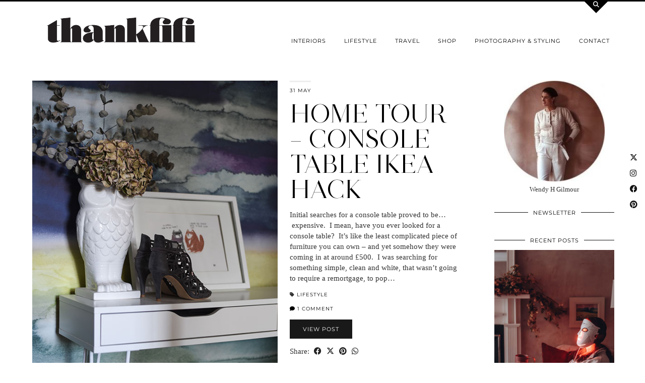

--- FILE ---
content_type: text/html; charset=UTF-8
request_url: https://www.thankfifi.com/tag/wicked-hairpins/
body_size: 16528
content:
<!DOCTYPE html>
<html dir="ltr" lang="en-US" prefix="og: https://ogp.me/ns#">
<head>
	<meta charset="UTF-8">
	<meta name="viewport" content="width=device-width, initial-scale=1, maximum-scale=5">	<title>Wicked Hairpins - thankfifi</title>

		<!-- All in One SEO 4.9.3 - aioseo.com -->
	<meta name="robots" content="max-image-preview:large" />
	<link rel="canonical" href="https://www.thankfifi.com/tag/wicked-hairpins/" />
	<meta name="generator" content="All in One SEO (AIOSEO) 4.9.3" />
		<script type="application/ld+json" class="aioseo-schema">
			{"@context":"https:\/\/schema.org","@graph":[{"@type":"BreadcrumbList","@id":"https:\/\/www.thankfifi.com\/tag\/wicked-hairpins\/#breadcrumblist","itemListElement":[{"@type":"ListItem","@id":"https:\/\/www.thankfifi.com#listItem","position":1,"name":"Home","item":"https:\/\/www.thankfifi.com","nextItem":{"@type":"ListItem","@id":"https:\/\/www.thankfifi.com\/tag\/wicked-hairpins\/#listItem","name":"Wicked Hairpins"}},{"@type":"ListItem","@id":"https:\/\/www.thankfifi.com\/tag\/wicked-hairpins\/#listItem","position":2,"name":"Wicked Hairpins","previousItem":{"@type":"ListItem","@id":"https:\/\/www.thankfifi.com#listItem","name":"Home"}}]},{"@type":"CollectionPage","@id":"https:\/\/www.thankfifi.com\/tag\/wicked-hairpins\/#collectionpage","url":"https:\/\/www.thankfifi.com\/tag\/wicked-hairpins\/","name":"Wicked Hairpins - thankfifi","inLanguage":"en-US","isPartOf":{"@id":"https:\/\/www.thankfifi.com\/#website"},"breadcrumb":{"@id":"https:\/\/www.thankfifi.com\/tag\/wicked-hairpins\/#breadcrumblist"}},{"@type":"Organization","@id":"https:\/\/www.thankfifi.com\/#organization","name":"thankfifi","description":"Fashion & Travel Blog","url":"https:\/\/www.thankfifi.com\/"},{"@type":"WebSite","@id":"https:\/\/www.thankfifi.com\/#website","url":"https:\/\/www.thankfifi.com\/","name":"thankfifi","description":"Fashion & Travel Blog","inLanguage":"en-US","publisher":{"@id":"https:\/\/www.thankfifi.com\/#organization"}}]}
		</script>
		<!-- All in One SEO -->

<link rel='dns-prefetch' href='//cdnjs.cloudflare.com' />
<link rel='dns-prefetch' href='//pipdigz.co.uk' />
<link rel='dns-prefetch' href='//fonts.bunny.net' />
<link rel="alternate" type="application/rss+xml" title="thankfifi &raquo; Feed" href="https://www.thankfifi.com/feed/" />
<link rel="alternate" type="application/rss+xml" title="thankfifi &raquo; Comments Feed" href="https://www.thankfifi.com/comments/feed/" />
<link rel="alternate" type="application/rss+xml" title="thankfifi &raquo; Wicked Hairpins Tag Feed" href="https://www.thankfifi.com/tag/wicked-hairpins/feed/" />
		<!-- This site uses the Google Analytics by MonsterInsights plugin v9.11.1 - Using Analytics tracking - https://www.monsterinsights.com/ -->
							<script src="//www.googletagmanager.com/gtag/js?id=G-MXTZCZFKCW"  data-cfasync="false" data-wpfc-render="false" type="text/javascript" async></script>
			<script data-cfasync="false" data-wpfc-render="false" type="text/javascript">
				var mi_version = '9.11.1';
				var mi_track_user = true;
				var mi_no_track_reason = '';
								var MonsterInsightsDefaultLocations = {"page_location":"https:\/\/www.thankfifi.com\/tag\/wicked-hairpins\/"};
								if ( typeof MonsterInsightsPrivacyGuardFilter === 'function' ) {
					var MonsterInsightsLocations = (typeof MonsterInsightsExcludeQuery === 'object') ? MonsterInsightsPrivacyGuardFilter( MonsterInsightsExcludeQuery ) : MonsterInsightsPrivacyGuardFilter( MonsterInsightsDefaultLocations );
				} else {
					var MonsterInsightsLocations = (typeof MonsterInsightsExcludeQuery === 'object') ? MonsterInsightsExcludeQuery : MonsterInsightsDefaultLocations;
				}

								var disableStrs = [
										'ga-disable-G-MXTZCZFKCW',
									];

				/* Function to detect opted out users */
				function __gtagTrackerIsOptedOut() {
					for (var index = 0; index < disableStrs.length; index++) {
						if (document.cookie.indexOf(disableStrs[index] + '=true') > -1) {
							return true;
						}
					}

					return false;
				}

				/* Disable tracking if the opt-out cookie exists. */
				if (__gtagTrackerIsOptedOut()) {
					for (var index = 0; index < disableStrs.length; index++) {
						window[disableStrs[index]] = true;
					}
				}

				/* Opt-out function */
				function __gtagTrackerOptout() {
					for (var index = 0; index < disableStrs.length; index++) {
						document.cookie = disableStrs[index] + '=true; expires=Thu, 31 Dec 2099 23:59:59 UTC; path=/';
						window[disableStrs[index]] = true;
					}
				}

				if ('undefined' === typeof gaOptout) {
					function gaOptout() {
						__gtagTrackerOptout();
					}
				}
								window.dataLayer = window.dataLayer || [];

				window.MonsterInsightsDualTracker = {
					helpers: {},
					trackers: {},
				};
				if (mi_track_user) {
					function __gtagDataLayer() {
						dataLayer.push(arguments);
					}

					function __gtagTracker(type, name, parameters) {
						if (!parameters) {
							parameters = {};
						}

						if (parameters.send_to) {
							__gtagDataLayer.apply(null, arguments);
							return;
						}

						if (type === 'event') {
														parameters.send_to = monsterinsights_frontend.v4_id;
							var hookName = name;
							if (typeof parameters['event_category'] !== 'undefined') {
								hookName = parameters['event_category'] + ':' + name;
							}

							if (typeof MonsterInsightsDualTracker.trackers[hookName] !== 'undefined') {
								MonsterInsightsDualTracker.trackers[hookName](parameters);
							} else {
								__gtagDataLayer('event', name, parameters);
							}
							
						} else {
							__gtagDataLayer.apply(null, arguments);
						}
					}

					__gtagTracker('js', new Date());
					__gtagTracker('set', {
						'developer_id.dZGIzZG': true,
											});
					if ( MonsterInsightsLocations.page_location ) {
						__gtagTracker('set', MonsterInsightsLocations);
					}
										__gtagTracker('config', 'G-MXTZCZFKCW', {"forceSSL":"true"} );
										window.gtag = __gtagTracker;										(function () {
						/* https://developers.google.com/analytics/devguides/collection/analyticsjs/ */
						/* ga and __gaTracker compatibility shim. */
						var noopfn = function () {
							return null;
						};
						var newtracker = function () {
							return new Tracker();
						};
						var Tracker = function () {
							return null;
						};
						var p = Tracker.prototype;
						p.get = noopfn;
						p.set = noopfn;
						p.send = function () {
							var args = Array.prototype.slice.call(arguments);
							args.unshift('send');
							__gaTracker.apply(null, args);
						};
						var __gaTracker = function () {
							var len = arguments.length;
							if (len === 0) {
								return;
							}
							var f = arguments[len - 1];
							if (typeof f !== 'object' || f === null || typeof f.hitCallback !== 'function') {
								if ('send' === arguments[0]) {
									var hitConverted, hitObject = false, action;
									if ('event' === arguments[1]) {
										if ('undefined' !== typeof arguments[3]) {
											hitObject = {
												'eventAction': arguments[3],
												'eventCategory': arguments[2],
												'eventLabel': arguments[4],
												'value': arguments[5] ? arguments[5] : 1,
											}
										}
									}
									if ('pageview' === arguments[1]) {
										if ('undefined' !== typeof arguments[2]) {
											hitObject = {
												'eventAction': 'page_view',
												'page_path': arguments[2],
											}
										}
									}
									if (typeof arguments[2] === 'object') {
										hitObject = arguments[2];
									}
									if (typeof arguments[5] === 'object') {
										Object.assign(hitObject, arguments[5]);
									}
									if ('undefined' !== typeof arguments[1].hitType) {
										hitObject = arguments[1];
										if ('pageview' === hitObject.hitType) {
											hitObject.eventAction = 'page_view';
										}
									}
									if (hitObject) {
										action = 'timing' === arguments[1].hitType ? 'timing_complete' : hitObject.eventAction;
										hitConverted = mapArgs(hitObject);
										__gtagTracker('event', action, hitConverted);
									}
								}
								return;
							}

							function mapArgs(args) {
								var arg, hit = {};
								var gaMap = {
									'eventCategory': 'event_category',
									'eventAction': 'event_action',
									'eventLabel': 'event_label',
									'eventValue': 'event_value',
									'nonInteraction': 'non_interaction',
									'timingCategory': 'event_category',
									'timingVar': 'name',
									'timingValue': 'value',
									'timingLabel': 'event_label',
									'page': 'page_path',
									'location': 'page_location',
									'title': 'page_title',
									'referrer' : 'page_referrer',
								};
								for (arg in args) {
																		if (!(!args.hasOwnProperty(arg) || !gaMap.hasOwnProperty(arg))) {
										hit[gaMap[arg]] = args[arg];
									} else {
										hit[arg] = args[arg];
									}
								}
								return hit;
							}

							try {
								f.hitCallback();
							} catch (ex) {
							}
						};
						__gaTracker.create = newtracker;
						__gaTracker.getByName = newtracker;
						__gaTracker.getAll = function () {
							return [];
						};
						__gaTracker.remove = noopfn;
						__gaTracker.loaded = true;
						window['__gaTracker'] = __gaTracker;
					})();
									} else {
										console.log("");
					(function () {
						function __gtagTracker() {
							return null;
						}

						window['__gtagTracker'] = __gtagTracker;
						window['gtag'] = __gtagTracker;
					})();
									}
			</script>
							<!-- / Google Analytics by MonsterInsights -->
		<style id='wp-img-auto-sizes-contain-inline-css' type='text/css'>
img:is([sizes=auto i],[sizes^="auto," i]){contain-intrinsic-size:3000px 1500px}
/*# sourceURL=wp-img-auto-sizes-contain-inline-css */
</style>

<link rel='stylesheet' id='wp-block-library-css' href='https://www.thankfifi.com/wp-includes/css/dist/block-library/style.min.css?ver=6.9' type='text/css' media='all' />
<style id='global-styles-inline-css' type='text/css'>
:root{--wp--preset--aspect-ratio--square: 1;--wp--preset--aspect-ratio--4-3: 4/3;--wp--preset--aspect-ratio--3-4: 3/4;--wp--preset--aspect-ratio--3-2: 3/2;--wp--preset--aspect-ratio--2-3: 2/3;--wp--preset--aspect-ratio--16-9: 16/9;--wp--preset--aspect-ratio--9-16: 9/16;--wp--preset--color--black: #000000;--wp--preset--color--cyan-bluish-gray: #abb8c3;--wp--preset--color--white: #ffffff;--wp--preset--color--pale-pink: #f78da7;--wp--preset--color--vivid-red: #cf2e2e;--wp--preset--color--luminous-vivid-orange: #ff6900;--wp--preset--color--luminous-vivid-amber: #fcb900;--wp--preset--color--light-green-cyan: #7bdcb5;--wp--preset--color--vivid-green-cyan: #00d084;--wp--preset--color--pale-cyan-blue: #8ed1fc;--wp--preset--color--vivid-cyan-blue: #0693e3;--wp--preset--color--vivid-purple: #9b51e0;--wp--preset--gradient--vivid-cyan-blue-to-vivid-purple: linear-gradient(135deg,rgb(6,147,227) 0%,rgb(155,81,224) 100%);--wp--preset--gradient--light-green-cyan-to-vivid-green-cyan: linear-gradient(135deg,rgb(122,220,180) 0%,rgb(0,208,130) 100%);--wp--preset--gradient--luminous-vivid-amber-to-luminous-vivid-orange: linear-gradient(135deg,rgb(252,185,0) 0%,rgb(255,105,0) 100%);--wp--preset--gradient--luminous-vivid-orange-to-vivid-red: linear-gradient(135deg,rgb(255,105,0) 0%,rgb(207,46,46) 100%);--wp--preset--gradient--very-light-gray-to-cyan-bluish-gray: linear-gradient(135deg,rgb(238,238,238) 0%,rgb(169,184,195) 100%);--wp--preset--gradient--cool-to-warm-spectrum: linear-gradient(135deg,rgb(74,234,220) 0%,rgb(151,120,209) 20%,rgb(207,42,186) 40%,rgb(238,44,130) 60%,rgb(251,105,98) 80%,rgb(254,248,76) 100%);--wp--preset--gradient--blush-light-purple: linear-gradient(135deg,rgb(255,206,236) 0%,rgb(152,150,240) 100%);--wp--preset--gradient--blush-bordeaux: linear-gradient(135deg,rgb(254,205,165) 0%,rgb(254,45,45) 50%,rgb(107,0,62) 100%);--wp--preset--gradient--luminous-dusk: linear-gradient(135deg,rgb(255,203,112) 0%,rgb(199,81,192) 50%,rgb(65,88,208) 100%);--wp--preset--gradient--pale-ocean: linear-gradient(135deg,rgb(255,245,203) 0%,rgb(182,227,212) 50%,rgb(51,167,181) 100%);--wp--preset--gradient--electric-grass: linear-gradient(135deg,rgb(202,248,128) 0%,rgb(113,206,126) 100%);--wp--preset--gradient--midnight: linear-gradient(135deg,rgb(2,3,129) 0%,rgb(40,116,252) 100%);--wp--preset--font-size--small: 13px;--wp--preset--font-size--medium: 20px;--wp--preset--font-size--large: 36px;--wp--preset--font-size--x-large: 42px;--wp--preset--spacing--20: 0.44rem;--wp--preset--spacing--30: 0.67rem;--wp--preset--spacing--40: 1rem;--wp--preset--spacing--50: 1.5rem;--wp--preset--spacing--60: 2.25rem;--wp--preset--spacing--70: 3.38rem;--wp--preset--spacing--80: 5.06rem;--wp--preset--shadow--natural: 6px 6px 9px rgba(0, 0, 0, 0.2);--wp--preset--shadow--deep: 12px 12px 50px rgba(0, 0, 0, 0.4);--wp--preset--shadow--sharp: 6px 6px 0px rgba(0, 0, 0, 0.2);--wp--preset--shadow--outlined: 6px 6px 0px -3px rgb(255, 255, 255), 6px 6px rgb(0, 0, 0);--wp--preset--shadow--crisp: 6px 6px 0px rgb(0, 0, 0);}:where(.is-layout-flex){gap: 0.5em;}:where(.is-layout-grid){gap: 0.5em;}body .is-layout-flex{display: flex;}.is-layout-flex{flex-wrap: wrap;align-items: center;}.is-layout-flex > :is(*, div){margin: 0;}body .is-layout-grid{display: grid;}.is-layout-grid > :is(*, div){margin: 0;}:where(.wp-block-columns.is-layout-flex){gap: 2em;}:where(.wp-block-columns.is-layout-grid){gap: 2em;}:where(.wp-block-post-template.is-layout-flex){gap: 1.25em;}:where(.wp-block-post-template.is-layout-grid){gap: 1.25em;}.has-black-color{color: var(--wp--preset--color--black) !important;}.has-cyan-bluish-gray-color{color: var(--wp--preset--color--cyan-bluish-gray) !important;}.has-white-color{color: var(--wp--preset--color--white) !important;}.has-pale-pink-color{color: var(--wp--preset--color--pale-pink) !important;}.has-vivid-red-color{color: var(--wp--preset--color--vivid-red) !important;}.has-luminous-vivid-orange-color{color: var(--wp--preset--color--luminous-vivid-orange) !important;}.has-luminous-vivid-amber-color{color: var(--wp--preset--color--luminous-vivid-amber) !important;}.has-light-green-cyan-color{color: var(--wp--preset--color--light-green-cyan) !important;}.has-vivid-green-cyan-color{color: var(--wp--preset--color--vivid-green-cyan) !important;}.has-pale-cyan-blue-color{color: var(--wp--preset--color--pale-cyan-blue) !important;}.has-vivid-cyan-blue-color{color: var(--wp--preset--color--vivid-cyan-blue) !important;}.has-vivid-purple-color{color: var(--wp--preset--color--vivid-purple) !important;}.has-black-background-color{background-color: var(--wp--preset--color--black) !important;}.has-cyan-bluish-gray-background-color{background-color: var(--wp--preset--color--cyan-bluish-gray) !important;}.has-white-background-color{background-color: var(--wp--preset--color--white) !important;}.has-pale-pink-background-color{background-color: var(--wp--preset--color--pale-pink) !important;}.has-vivid-red-background-color{background-color: var(--wp--preset--color--vivid-red) !important;}.has-luminous-vivid-orange-background-color{background-color: var(--wp--preset--color--luminous-vivid-orange) !important;}.has-luminous-vivid-amber-background-color{background-color: var(--wp--preset--color--luminous-vivid-amber) !important;}.has-light-green-cyan-background-color{background-color: var(--wp--preset--color--light-green-cyan) !important;}.has-vivid-green-cyan-background-color{background-color: var(--wp--preset--color--vivid-green-cyan) !important;}.has-pale-cyan-blue-background-color{background-color: var(--wp--preset--color--pale-cyan-blue) !important;}.has-vivid-cyan-blue-background-color{background-color: var(--wp--preset--color--vivid-cyan-blue) !important;}.has-vivid-purple-background-color{background-color: var(--wp--preset--color--vivid-purple) !important;}.has-black-border-color{border-color: var(--wp--preset--color--black) !important;}.has-cyan-bluish-gray-border-color{border-color: var(--wp--preset--color--cyan-bluish-gray) !important;}.has-white-border-color{border-color: var(--wp--preset--color--white) !important;}.has-pale-pink-border-color{border-color: var(--wp--preset--color--pale-pink) !important;}.has-vivid-red-border-color{border-color: var(--wp--preset--color--vivid-red) !important;}.has-luminous-vivid-orange-border-color{border-color: var(--wp--preset--color--luminous-vivid-orange) !important;}.has-luminous-vivid-amber-border-color{border-color: var(--wp--preset--color--luminous-vivid-amber) !important;}.has-light-green-cyan-border-color{border-color: var(--wp--preset--color--light-green-cyan) !important;}.has-vivid-green-cyan-border-color{border-color: var(--wp--preset--color--vivid-green-cyan) !important;}.has-pale-cyan-blue-border-color{border-color: var(--wp--preset--color--pale-cyan-blue) !important;}.has-vivid-cyan-blue-border-color{border-color: var(--wp--preset--color--vivid-cyan-blue) !important;}.has-vivid-purple-border-color{border-color: var(--wp--preset--color--vivid-purple) !important;}.has-vivid-cyan-blue-to-vivid-purple-gradient-background{background: var(--wp--preset--gradient--vivid-cyan-blue-to-vivid-purple) !important;}.has-light-green-cyan-to-vivid-green-cyan-gradient-background{background: var(--wp--preset--gradient--light-green-cyan-to-vivid-green-cyan) !important;}.has-luminous-vivid-amber-to-luminous-vivid-orange-gradient-background{background: var(--wp--preset--gradient--luminous-vivid-amber-to-luminous-vivid-orange) !important;}.has-luminous-vivid-orange-to-vivid-red-gradient-background{background: var(--wp--preset--gradient--luminous-vivid-orange-to-vivid-red) !important;}.has-very-light-gray-to-cyan-bluish-gray-gradient-background{background: var(--wp--preset--gradient--very-light-gray-to-cyan-bluish-gray) !important;}.has-cool-to-warm-spectrum-gradient-background{background: var(--wp--preset--gradient--cool-to-warm-spectrum) !important;}.has-blush-light-purple-gradient-background{background: var(--wp--preset--gradient--blush-light-purple) !important;}.has-blush-bordeaux-gradient-background{background: var(--wp--preset--gradient--blush-bordeaux) !important;}.has-luminous-dusk-gradient-background{background: var(--wp--preset--gradient--luminous-dusk) !important;}.has-pale-ocean-gradient-background{background: var(--wp--preset--gradient--pale-ocean) !important;}.has-electric-grass-gradient-background{background: var(--wp--preset--gradient--electric-grass) !important;}.has-midnight-gradient-background{background: var(--wp--preset--gradient--midnight) !important;}.has-small-font-size{font-size: var(--wp--preset--font-size--small) !important;}.has-medium-font-size{font-size: var(--wp--preset--font-size--medium) !important;}.has-large-font-size{font-size: var(--wp--preset--font-size--large) !important;}.has-x-large-font-size{font-size: var(--wp--preset--font-size--x-large) !important;}
/*# sourceURL=global-styles-inline-css */
</style>

<style id='classic-theme-styles-inline-css' type='text/css'>
/*! This file is auto-generated */
.wp-block-button__link{color:#fff;background-color:#32373c;border-radius:9999px;box-shadow:none;text-decoration:none;padding:calc(.667em + 2px) calc(1.333em + 2px);font-size:1.125em}.wp-block-file__button{background:#32373c;color:#fff;text-decoration:none}
/*# sourceURL=/wp-includes/css/classic-themes.min.css */
</style>
<link rel='stylesheet' id='p3-core-responsive-css' href='https://pipdigz.co.uk/p3/css/core_resp.css' type='text/css' media='all' />
<link rel='stylesheet' id='pipdig-style-css' href='https://www.thankfifi.com/wp-content/themes/pipdig-opulence/style.css?ver=1767719658' type='text/css' media='all' />
<link rel='stylesheet' id='pipdig-responsive-css' href='https://www.thankfifi.com/wp-content/themes/pipdig-opulence/css/responsive.css?ver=1767719658' type='text/css' media='all' />
<link rel='stylesheet' id='pipdig-fonts-css' href='https://fonts.bunny.net/css?family=Montserrat' type='text/css' media='all' />
<link rel='stylesheet' id='flick-css' href='https://www.thankfifi.com/wp-content/plugins/mailchimp/assets/css/flick/flick.css?ver=2.0.1' type='text/css' media='all' />
<script type="text/javascript" src="https://www.thankfifi.com/wp-content/plugins/google-analytics-for-wordpress/assets/js/frontend-gtag.min.js?ver=9.11.1" id="monsterinsights-frontend-script-js" async="async" data-wp-strategy="async"></script>
<script data-cfasync="false" data-wpfc-render="false" type="text/javascript" id='monsterinsights-frontend-script-js-extra'>/* <![CDATA[ */
var monsterinsights_frontend = {"js_events_tracking":"true","download_extensions":"doc,pdf,ppt,zip,xls,docx,pptx,xlsx","inbound_paths":"[]","home_url":"https:\/\/www.thankfifi.com","hash_tracking":"false","v4_id":"G-MXTZCZFKCW"};/* ]]> */
</script>
<script type="text/javascript" src="https://www.thankfifi.com/wp-includes/js/jquery/jquery.min.js?ver=3.7.1" id="jquery-core-js"></script>
<script type="text/javascript" src="https://www.thankfifi.com/wp-includes/js/jquery/jquery-migrate.min.js?ver=3.4.1" id="jquery-migrate-js"></script>
<link rel="https://api.w.org/" href="https://www.thankfifi.com/wp-json/" /><link rel="alternate" title="JSON" type="application/json" href="https://www.thankfifi.com/wp-json/wp/v2/tags/553" /><link rel="EditURI" type="application/rsd+xml" title="RSD" href="https://www.thankfifi.com/xmlrpc.php?rsd" />
<meta name="generator" content="WordPress 6.9" />
		<!--noptimize-->
		<style>
		.p3_instagram_post{width:12.5%}
				@media only screen and (max-width: 719px) {
			.p3_instagram_post {
				width: 25%;
			}
		}
				</style>
		<!--/noptimize-->
		<!--noptimize--> <!-- Cust --> <style>.site-footer,.p3_instagram_footer_title_bar{background:#ffffff}.site-footer,.site-footer a,.site-footer a:hover,.social-footer,.social-footer a,.p3_instagram_footer_title_bar a, .p3_instagram_footer_title_bar a:hover, .p3_instagram_footer_title_bar a:focus, .p3_instagram_footer_title_bar a:visited{color:#000000}.container{max-width:1200px}.site-header .container{padding-top:0;padding-bottom:0;}.site-description{margin-bottom:20px}#opulence_search {border-color: #000000} #scotch-panel-opulence, .toggle-opulence-scotch{background:#000000}</style> <!-- /Cust --> <!--/noptimize--><link rel="icon" href="https://www.thankfifi.com/wp-content/uploads/2018/04/cropped-Thankfifi-favicon-32x32.png" sizes="32x32" />
<link rel="icon" href="https://www.thankfifi.com/wp-content/uploads/2018/04/cropped-Thankfifi-favicon-192x192.png" sizes="192x192" />
<link rel="apple-touch-icon" href="https://www.thankfifi.com/wp-content/uploads/2018/04/cropped-Thankfifi-favicon-180x180.png" />
<meta name="msapplication-TileImage" content="https://www.thankfifi.com/wp-content/uploads/2018/04/cropped-Thankfifi-favicon-270x270.png" />
	
	<!-- p3 width customizer START -->
	<style>
	.site-main .row > .col-xs-8 {
		width: 75%;
	}
	.site-main .row > .col-xs-pull-8 {
		right: 75%;
	}
	.site-main .row > .col-xs-push-8 {
		left: 75%;
	}
	.site-main .row > .col-xs-offset-8 {
		margin-left: 75%;
	}
		
	.site-main .row > .col-xs-4:not(.p3_featured_panel):not(.p3_featured_cat):not(.p_archive_item) {
		width: 25%;
	}
	.site-main .row > .col-xs-pull-4:not(.p3_featured_panel):not(.p3_featured_cat):not(.p_archive_item) {
		right: 25%;
	}
	.site-main .row > .col-xs-push-4:not(.p3_featured_panel):not(.p3_featured_cat):not(.p_archive_item) {
		left: 25%;
	}
	.site-main .row > .col-xs-offset-4:not(.p3_featured_panel):not(.p3_featured_cat):not(.p_archive_item) {
		margin-left: 25%;
	}
		
		
		
	@media (min-width: 768px) { 
		.site-main .row > .col-sm-8 {
			width: 75%;
		}
		.site-main .row > .col-sm-pull-8 {
			right: 75%;
		}
		.site-main .row > .col-sm-push-8 {
			left: 75%;
		}
		.site-main .row > .col-sm-offset-8 {
			margin-left: 75%;
		}
		
		.site-main .row > .col-sm-4:not(.p3_featured_panel):not(.p3_featured_cat):not(.p_archive_item) {
			width: 25%;
		}
		.site-main .row > .col-sm-pull-4:not(.p3_featured_panel):not(.p3_featured_cat):not(.p_archive_item) {
			right: 25%;
		}
		.site-main .row > .col-sm-push-4:not(.p3_featured_panel):not(.p3_featured_cat):not(.p_archive_item) {
			left: 25%;
		}
		.site-main .row > .col-sm-offset-4:not(.p3_featured_panel):not(.p3_featured_cat):not(.p_archive_item) {
			margin-left: 25%;
		}
	}
		
	@media (min-width: 992px) {
		.site-main .row > .col-md-8 {
			width: 75%;
		}
		.site-main .row > .col-md-pull-8 {
			right: 75%;
		}
		.site-main .row > .col-md-push-8 {
			left: 75%;
		}
		.site-main .row > .col-md-offset-8 {
			margin-left: 75%;
		}
		
		.site-main .row > .col-md-4:not(.p3_featured_panel):not(.p3_featured_cat):not(.p_archive_item) {
			width: 25%;
		}
		.site-main .row > .col-md-pull-4:not(.p3_featured_panel):not(.p3_featured_cat):not(.p_archive_item) {
			right: 25%;
		}
		.site-main .row > .col-md-push-4:not(.p3_featured_panel):not(.p3_featured_cat):not(.p_archive_item) {
			left: 25%;
		}
		.site-main .row > .col-md-offset-4:not(.p3_featured_panel):not(.p3_featured_cat):not(.p_archive_item) {
			margin-left: 25%;
		}
	}
		
	@media (min-width: 1200px) {
		.site-main .row > .col-lg-8 {
			width: 75%;
		}
		.site-main .row > .col-lg-pull-8 {
			right: 75%;
		}
		.site-main .row > .col-lg-push-8 {
			left: 75%;
		}
		.site-main .row > .col-lg-offset-8 {
			margin-left: 75%;
		}
		
		.site-main .row > .col-lg-4:not(.p3_featured_panel):not(.p3_featured_cat):not(.p_archive_item) {
			width: 25%;
		}
		.site-main .row > .col-lg-pull-4:not(.p3_featured_panel):not(.p3_featured_cat):not(.p_archive_item) {
			right: 25%;
		}
		.site-main .row > .col-lg-push-4:not(.p3_featured_panel):not(.p3_featured_cat):not(.p_archive_item) {
			left: 25%;
		}
		.site-main .row > .col-lg-offset-4:not(.p3_featured_panel):not(.p3_featured_cat):not(.p_archive_item) {
			margin-left: 25%;
		}
	}
	</style>
	<!-- p3 width customizer END -->
	
	<!-- pipdig p3 custom code head --> <meta name="p:domain_verify" content="cdeac002d408538f98924fd941066b61"/>
<script>
  (function(w, d, t, s, n) {
    w.FlodeskObject = n;
    var fn = function() {
      (w[n].q = w[n].q || []).push(arguments);
    };
    w[n] = w[n] || fn;
    var f = d.getElementsByTagName(t)[0];
    var e = d.createElement(t);
    var h = '?v=' + new Date().getTime();
    e.async = true;
    e.src = s + h;
    f.parentNode.insertBefore(e, f);
  })(window, document, 'script', 'https://assets.flodesk.com/universal.js', 'fd');
  window.fd('form', {
    formId: '5f510c15782ca6002a476bab'
  });
</script> <!-- // pipdig p3 custom code head -->	</head>

<body class="archive tag tag-wicked-hairpins tag-553 wp-theme-pipdig-opulence pipdig_sidebar_active">

	<div id="p3_social_sidebar" class="p3_social_sidebar_right"><a href="https://twitter.com/wendyhgilmour" target="_blank" rel="nofollow noopener"><i class="pipdigicons pipdigicons_fab pipdigicons-x-twitter"></i></a><a href="https://instagram.com/wendyhgilmour" target="_blank" rel="nofollow noopener"><i class="pipdigicons pipdigicons_fab pipdigicons-instagram"></i></a><a href="https://facebook.com/thankfifi" target="_blank" rel="nofollow noopener"><i class="pipdigicons pipdigicons_fab pipdigicons-facebook"></i></a><a href="https://pinterest.com/thankfifi" target="_blank" rel="nofollow noopener"><i class="pipdigicons pipdigicons_fab pipdigicons-pinterest"></i></a></div>	<div id="opulence_search">
	<div class="container">
		<div class="opulence_search_inner">
			<a href="#" class="toggle-opulence-scotch"><i class="pipdigicons pipdigicons-search"></i></a>
		</div>
	</div>
	</div>
	
	
		<header class="site-header nopin">
			<div class="clearfix container">
				<div class="row">
					<div class="col-xs-12 col-sm-4 site-branding">
													<div class="site-title">
								<a href="https://www.thankfifi.com/" title="thankfifi" rel="home">
									<img data-pin-nopin="true" src="https://www.thankfifi.com/wp-content/uploads/2018/04/thankfifi-logo-LARGE_V3.jpg" alt="thankfifi" />
								</a>
							</div>
																	</div>
					<div class="col-xs-8 header_section_bottom_right">
						<nav id="main_menu_under_header" class="site-menu">
							<div class="menu-bar"><ul id="menu-new18" class="menu"><li id="menu-item-30172" class="menu-item menu-item-type-taxonomy menu-item-object-category menu-item-30172"><a href="https://www.thankfifi.com/category/lifestyle/interiors/">interiors</a></li>
<li id="menu-item-30035" class="menu-item menu-item-type-taxonomy menu-item-object-category menu-item-has-children menu-item-30035"><a href="https://www.thankfifi.com/category/lifestyle/">lifestyle</a>
<ul class="sub-menu">
	<li id="menu-item-30034" class="menu-item menu-item-type-taxonomy menu-item-object-category menu-item-30034"><a href="https://www.thankfifi.com/category/fashion/">fashion</a></li>
	<li id="menu-item-37831" class="menu-item menu-item-type-taxonomy menu-item-object-category menu-item-37831"><a href="https://www.thankfifi.com/category/lifestyle/the-monthly-5/">The 5</a></li>
	<li id="menu-item-30037" class="menu-item menu-item-type-taxonomy menu-item-object-category menu-item-30037"><a href="https://www.thankfifi.com/category/lifestyle/recipes/">recipes</a></li>
</ul>
</li>
<li id="menu-item-30036" class="menu-item menu-item-type-taxonomy menu-item-object-category menu-item-has-children menu-item-30036"><a href="https://www.thankfifi.com/category/travel/">travel</a>
<ul class="sub-menu">
	<li id="menu-item-31542" class="menu-item menu-item-type-taxonomy menu-item-object-category menu-item-has-children menu-item-31542"><a href="https://www.thankfifi.com/category/travel/scotland/">Scotland</a>
	<ul class="sub-menu">
		<li id="menu-item-31543" class="menu-item menu-item-type-taxonomy menu-item-object-category menu-item-31543"><a href="https://www.thankfifi.com/category/travel/scotland/minibreaks/">Minibreaks</a></li>
		<li id="menu-item-31549" class="menu-item menu-item-type-taxonomy menu-item-object-category menu-item-31549"><a href="https://www.thankfifi.com/category/travel/scotland/beaches/">Beaches</a></li>
	</ul>
</li>
	<li id="menu-item-31540" class="menu-item menu-item-type-taxonomy menu-item-object-category menu-item-has-children menu-item-31540"><a href="https://www.thankfifi.com/category/travel/europe/">Europe</a>
	<ul class="sub-menu">
		<li id="menu-item-31550" class="menu-item menu-item-type-taxonomy menu-item-object-category menu-item-31550"><a href="https://www.thankfifi.com/category/travel/europe/balearics/">Balearics</a></li>
		<li id="menu-item-31551" class="menu-item menu-item-type-taxonomy menu-item-object-category menu-item-31551"><a href="https://www.thankfifi.com/category/travel/europe/canaries/">Canaries</a></li>
		<li id="menu-item-31552" class="menu-item menu-item-type-taxonomy menu-item-object-category menu-item-31552"><a href="https://www.thankfifi.com/category/travel/europe/england/">England</a></li>
		<li id="menu-item-31553" class="menu-item menu-item-type-taxonomy menu-item-object-category menu-item-31553"><a href="https://www.thankfifi.com/category/travel/europe/finland/">Finland</a></li>
		<li id="menu-item-31554" class="menu-item menu-item-type-taxonomy menu-item-object-category menu-item-31554"><a href="https://www.thankfifi.com/category/travel/europe/france/">France</a></li>
		<li id="menu-item-31555" class="menu-item menu-item-type-taxonomy menu-item-object-category menu-item-31555"><a href="https://www.thankfifi.com/category/travel/europe/germany/">Germany</a></li>
		<li id="menu-item-31617" class="menu-item menu-item-type-taxonomy menu-item-object-category menu-item-31617"><a href="https://www.thankfifi.com/category/travel/europe/greece/">Greece</a></li>
		<li id="menu-item-31556" class="menu-item menu-item-type-taxonomy menu-item-object-category menu-item-31556"><a href="https://www.thankfifi.com/category/travel/europe/ibiza/">Ibiza</a></li>
		<li id="menu-item-31557" class="menu-item menu-item-type-taxonomy menu-item-object-category menu-item-31557"><a href="https://www.thankfifi.com/category/travel/europe/italy/">Italy</a></li>
		<li id="menu-item-31558" class="menu-item menu-item-type-taxonomy menu-item-object-category menu-item-31558"><a href="https://www.thankfifi.com/category/travel/europe/portugal/">Portugal</a></li>
		<li id="menu-item-31559" class="menu-item menu-item-type-taxonomy menu-item-object-category menu-item-31559"><a href="https://www.thankfifi.com/category/travel/europe/spain/">Spain</a></li>
		<li id="menu-item-31560" class="menu-item menu-item-type-taxonomy menu-item-object-category menu-item-31560"><a href="https://www.thankfifi.com/category/travel/europe/wales/">Wales</a></li>
	</ul>
</li>
	<li id="menu-item-31541" class="menu-item menu-item-type-taxonomy menu-item-object-category menu-item-has-children menu-item-31541"><a href="https://www.thankfifi.com/category/travel/far-away/">Far Away</a>
	<ul class="sub-menu">
		<li id="menu-item-31561" class="menu-item menu-item-type-taxonomy menu-item-object-category menu-item-31561"><a href="https://www.thankfifi.com/category/travel/far-away/australia/">Australia</a></li>
		<li id="menu-item-31562" class="menu-item menu-item-type-taxonomy menu-item-object-category menu-item-31562"><a href="https://www.thankfifi.com/category/travel/far-away/bali/">Bali</a></li>
		<li id="menu-item-31563" class="menu-item menu-item-type-taxonomy menu-item-object-category menu-item-31563"><a href="https://www.thankfifi.com/category/travel/far-away/barbados/">Barbados</a></li>
		<li id="menu-item-31623" class="menu-item menu-item-type-taxonomy menu-item-object-category menu-item-31623"><a href="https://www.thankfifi.com/category/travel/far-away/egypt/">Egypt</a></li>
		<li id="menu-item-31604" class="menu-item menu-item-type-taxonomy menu-item-object-category menu-item-31604"><a href="https://www.thankfifi.com/category/travel/far-away/malaysia/">Malaysia</a></li>
		<li id="menu-item-31564" class="menu-item menu-item-type-taxonomy menu-item-object-category menu-item-31564"><a href="https://www.thankfifi.com/category/travel/far-away/usa/">USA</a></li>
	</ul>
</li>
	<li id="menu-item-31548" class="menu-item menu-item-type-taxonomy menu-item-object-category menu-item-31548"><a href="https://www.thankfifi.com/category/travel/ski/">Ski</a></li>
</ul>
</li>
<li id="menu-item-30166" class="menu-item menu-item-type-post_type menu-item-object-page menu-item-has-children menu-item-30166"><a href="https://www.thankfifi.com/shop/">SHOP</a>
<ul class="sub-menu">
	<li id="menu-item-30167" class="menu-item menu-item-type-post_type menu-item-object-page menu-item-30167"><a href="https://www.thankfifi.com/shop/shop-instagram/">INSTAGRAM</a></li>
</ul>
</li>
<li id="menu-item-35532" class="menu-item menu-item-type-post_type menu-item-object-page menu-item-35532"><a href="https://www.thankfifi.com/photography/">PHOTOGRAPHY &#038; STYLING</a></li>
<li id="menu-item-30151" class="menu-item menu-item-type-post_type menu-item-object-page menu-item-30151"><a href="https://www.thankfifi.com/contact-me/">Contact</a></li>
<li class="socialz top-socialz"><a href="https://twitter.com/wendyhgilmour" target="_blank" rel="nofollow noopener" aria-label="Twitter" title="Twitter"><i class="pipdigicons pipdigicons_fab pipdigicons-x-twitter"></i></a><a href="https://instagram.com/wendyhgilmour" target="_blank" rel="nofollow noopener" aria-label="Instagram" title="Instagram"><i class="pipdigicons pipdigicons_fab pipdigicons-instagram"></i></a><a href="https://pinterest.com/thankfifi" target="_blank" rel="nofollow noopener" aria-label="Pinterest" title="Pinterest"><i class="pipdigicons pipdigicons_fab pipdigicons-pinterest"></i></a><a href="https://facebook.com/thankfifi" target="_blank" rel="nofollow noopener" aria-label="Facebook" title="Facebook"><i class="pipdigicons pipdigicons_fab pipdigicons-facebook"></i></a><a href="mailto:thankfifi@gmail.com" target="_blank" rel="nofollow noopener" aria-label="Email" title="Email"><i class="pipdigicons pipdigicons-envelope"></i></a><a id="p3_search_btn" class="toggle-search" aria-label="Search" title="Search"><i class="pipdigicons pipdigicons-search"></i></a></li><li class="pipdig_navbar_search"><form role="search" method="get" class="search-form" action="https://www.thankfifi.com/">
	<div class="form-group">
		<input type="search" class="form-control" placeholder="Type some keywords..." value="" name="s" autocomplete="off" minlength="2" required>
	</div>
</form></li></ul></div>						</nav><!-- .site-menu -->
											</div>
				</div>
			</div>
		</header><!-- .site-header -->
		
	
	<div class="site-top">
						<div class="clearfix container">
			<nav id="main_menu_above_header" class="site-menu">
				<div class="clearfix menu-bar"><ul id="menu-new18-1" class="menu"><li class="menu-item menu-item-type-taxonomy menu-item-object-category menu-item-30172"><a href="https://www.thankfifi.com/category/lifestyle/interiors/">interiors</a></li>
<li class="menu-item menu-item-type-taxonomy menu-item-object-category menu-item-has-children menu-item-30035"><a href="https://www.thankfifi.com/category/lifestyle/">lifestyle</a>
<ul class="sub-menu">
	<li class="menu-item menu-item-type-taxonomy menu-item-object-category menu-item-30034"><a href="https://www.thankfifi.com/category/fashion/">fashion</a></li>
	<li class="menu-item menu-item-type-taxonomy menu-item-object-category menu-item-37831"><a href="https://www.thankfifi.com/category/lifestyle/the-monthly-5/">The 5</a></li>
	<li class="menu-item menu-item-type-taxonomy menu-item-object-category menu-item-30037"><a href="https://www.thankfifi.com/category/lifestyle/recipes/">recipes</a></li>
</ul>
</li>
<li class="menu-item menu-item-type-taxonomy menu-item-object-category menu-item-has-children menu-item-30036"><a href="https://www.thankfifi.com/category/travel/">travel</a>
<ul class="sub-menu">
	<li class="menu-item menu-item-type-taxonomy menu-item-object-category menu-item-has-children menu-item-31542"><a href="https://www.thankfifi.com/category/travel/scotland/">Scotland</a>
	<ul class="sub-menu">
		<li class="menu-item menu-item-type-taxonomy menu-item-object-category menu-item-31543"><a href="https://www.thankfifi.com/category/travel/scotland/minibreaks/">Minibreaks</a></li>
		<li class="menu-item menu-item-type-taxonomy menu-item-object-category menu-item-31549"><a href="https://www.thankfifi.com/category/travel/scotland/beaches/">Beaches</a></li>
	</ul>
</li>
	<li class="menu-item menu-item-type-taxonomy menu-item-object-category menu-item-has-children menu-item-31540"><a href="https://www.thankfifi.com/category/travel/europe/">Europe</a>
	<ul class="sub-menu">
		<li class="menu-item menu-item-type-taxonomy menu-item-object-category menu-item-31550"><a href="https://www.thankfifi.com/category/travel/europe/balearics/">Balearics</a></li>
		<li class="menu-item menu-item-type-taxonomy menu-item-object-category menu-item-31551"><a href="https://www.thankfifi.com/category/travel/europe/canaries/">Canaries</a></li>
		<li class="menu-item menu-item-type-taxonomy menu-item-object-category menu-item-31552"><a href="https://www.thankfifi.com/category/travel/europe/england/">England</a></li>
		<li class="menu-item menu-item-type-taxonomy menu-item-object-category menu-item-31553"><a href="https://www.thankfifi.com/category/travel/europe/finland/">Finland</a></li>
		<li class="menu-item menu-item-type-taxonomy menu-item-object-category menu-item-31554"><a href="https://www.thankfifi.com/category/travel/europe/france/">France</a></li>
		<li class="menu-item menu-item-type-taxonomy menu-item-object-category menu-item-31555"><a href="https://www.thankfifi.com/category/travel/europe/germany/">Germany</a></li>
		<li class="menu-item menu-item-type-taxonomy menu-item-object-category menu-item-31617"><a href="https://www.thankfifi.com/category/travel/europe/greece/">Greece</a></li>
		<li class="menu-item menu-item-type-taxonomy menu-item-object-category menu-item-31556"><a href="https://www.thankfifi.com/category/travel/europe/ibiza/">Ibiza</a></li>
		<li class="menu-item menu-item-type-taxonomy menu-item-object-category menu-item-31557"><a href="https://www.thankfifi.com/category/travel/europe/italy/">Italy</a></li>
		<li class="menu-item menu-item-type-taxonomy menu-item-object-category menu-item-31558"><a href="https://www.thankfifi.com/category/travel/europe/portugal/">Portugal</a></li>
		<li class="menu-item menu-item-type-taxonomy menu-item-object-category menu-item-31559"><a href="https://www.thankfifi.com/category/travel/europe/spain/">Spain</a></li>
		<li class="menu-item menu-item-type-taxonomy menu-item-object-category menu-item-31560"><a href="https://www.thankfifi.com/category/travel/europe/wales/">Wales</a></li>
	</ul>
</li>
	<li class="menu-item menu-item-type-taxonomy menu-item-object-category menu-item-has-children menu-item-31541"><a href="https://www.thankfifi.com/category/travel/far-away/">Far Away</a>
	<ul class="sub-menu">
		<li class="menu-item menu-item-type-taxonomy menu-item-object-category menu-item-31561"><a href="https://www.thankfifi.com/category/travel/far-away/australia/">Australia</a></li>
		<li class="menu-item menu-item-type-taxonomy menu-item-object-category menu-item-31562"><a href="https://www.thankfifi.com/category/travel/far-away/bali/">Bali</a></li>
		<li class="menu-item menu-item-type-taxonomy menu-item-object-category menu-item-31563"><a href="https://www.thankfifi.com/category/travel/far-away/barbados/">Barbados</a></li>
		<li class="menu-item menu-item-type-taxonomy menu-item-object-category menu-item-31623"><a href="https://www.thankfifi.com/category/travel/far-away/egypt/">Egypt</a></li>
		<li class="menu-item menu-item-type-taxonomy menu-item-object-category menu-item-31604"><a href="https://www.thankfifi.com/category/travel/far-away/malaysia/">Malaysia</a></li>
		<li class="menu-item menu-item-type-taxonomy menu-item-object-category menu-item-31564"><a href="https://www.thankfifi.com/category/travel/far-away/usa/">USA</a></li>
	</ul>
</li>
	<li class="menu-item menu-item-type-taxonomy menu-item-object-category menu-item-31548"><a href="https://www.thankfifi.com/category/travel/ski/">Ski</a></li>
</ul>
</li>
<li class="menu-item menu-item-type-post_type menu-item-object-page menu-item-has-children menu-item-30166"><a href="https://www.thankfifi.com/shop/">SHOP</a>
<ul class="sub-menu">
	<li class="menu-item menu-item-type-post_type menu-item-object-page menu-item-30167"><a href="https://www.thankfifi.com/shop/shop-instagram/">INSTAGRAM</a></li>
</ul>
</li>
<li class="menu-item menu-item-type-post_type menu-item-object-page menu-item-35532"><a href="https://www.thankfifi.com/photography/">PHOTOGRAPHY &#038; STYLING</a></li>
<li class="menu-item menu-item-type-post_type menu-item-object-page menu-item-30151"><a href="https://www.thankfifi.com/contact-me/">Contact</a></li>
<li class="socialz top-socialz"><a href="https://twitter.com/wendyhgilmour" target="_blank" rel="nofollow noopener" aria-label="Twitter" title="Twitter"><i class="pipdigicons pipdigicons_fab pipdigicons-x-twitter"></i></a><a href="https://instagram.com/wendyhgilmour" target="_blank" rel="nofollow noopener" aria-label="Instagram" title="Instagram"><i class="pipdigicons pipdigicons_fab pipdigicons-instagram"></i></a><a href="https://pinterest.com/thankfifi" target="_blank" rel="nofollow noopener" aria-label="Pinterest" title="Pinterest"><i class="pipdigicons pipdigicons_fab pipdigicons-pinterest"></i></a><a href="https://facebook.com/thankfifi" target="_blank" rel="nofollow noopener" aria-label="Facebook" title="Facebook"><i class="pipdigicons pipdigicons_fab pipdigicons-facebook"></i></a><a href="mailto:thankfifi@gmail.com" target="_blank" rel="nofollow noopener" aria-label="Email" title="Email"><i class="pipdigicons pipdigicons-envelope"></i></a><a id="p3_search_btn" class="toggle-search" aria-label="Search" title="Search"><i class="pipdigicons pipdigicons-search"></i></a></li><li class="pipdig_navbar_search"><form role="search" method="get" class="search-form" action="https://www.thankfifi.com/">
	<div class="form-group">
		<input type="search" class="form-control" placeholder="Type some keywords..." value="" name="s" autocomplete="off" minlength="2" required>
	</div>
</form></li></ul></div>			</nav><!-- .site-menu -->
		</div>
					</div><!-- .site-top -->
	
	
	<div class="site-main">
	
		
					
				
				
		<div class="clearfix container">

						
			
	<div class="row opulence_top_margin">
	
			
		<div id="content" class="col-sm-8 content-area">
		
				
		
				
						
									<article id="post-28234" class="clearfix post-28234 post type-post status-publish format-standard hentry category-interiors category-lifestyle tag-bluebellgray tag-ikea tag-sargossa tag-wicked-hairpins">

<div class="entry-meta entry-line" style="display:none">
	<span class="date-bar-white-bg"><span class="vcard author show-author"><span class="fn"><a href="https://www.thankfifi.com/author/admin/" title="Posts by Thankfifi" rel="author">Thankfifi</a></span><span class="show-author"> / </span></span><span class="entry-date updated"><time datetime="2017-05">31 May</time></span></span>
</div>

<div class="col-sm-7 opulence_image">
	<a href="https://www.thankfifi.com/2017/05/home-tour-console-table-ikea-hack/" title="Home Tour &#8211; console table Ikea hack" >
			<div class="p3_cover_me nopin" style="background-image:url(https://www.thankfifi.com/wp-content/uploads/2017/05/Ikea-Ekby-Alex-hairpin-legs-console-table-hack-bluebellgray-morar-wallpaper-Thankfifi-Scottish-Interiors-Blog-2.jpg);">
			<img class="p3_invisible" src="[data-uri]" alt="" data-pin-nopin="true" />
			</div>
	</a>
</div>

<div class="col-sm-5 opulence_section">
	
		<div class="opulence_border">
		<time datetime="2017-05">31 May</time>
	</div>
		
	<h2 class="entry-title">
		<a href="https://www.thankfifi.com/2017/05/home-tour-console-table-ikea-hack/" rel="bookmark">
			Home Tour &#8211; console table Ikea hack		</a>
	</h2>
	
	<div class="opulence_excerpt">
		Initial searches for a console table proved to be&hellip; &nbsp;expensive. &nbsp;I mean, have you ever looked for a console table? &nbsp;It&rsquo;s like the least complicated piece of furniture you can own &ndash; and yet somehow they were coming in at around &pound;500.&nbsp; I was searching for something simple, clean and white, that wasn&rsquo;t going to require a remortgage, to pop&hellip;	</div>
	
		
		
		<div class="opulence_meta opulence_category">
		<i class="pipdigicons pipdigicons-tag"></i> <a href="https://www.thankfifi.com/category/lifestyle/">lifestyle</a>	</div>
		
			<div class="opulence_meta listing-comments">
			<a href="https://www.thankfifi.com/2017/05/home-tour-console-table-ikea-hack/#comments" data-disqus-url="https://www.thankfifi.com/2017/05/home-tour-console-table-ikea-hack/"><i class="pipdigicons pipdigicons-comment"></i> 1 Comment</a>
		</div>
	
	<div class="clearfix"></div>
	<a class="read-more" href="https://www.thankfifi.com/2017/05/home-tour-console-table-ikea-hack/">
		View Post	</a>
	<div class="clearfix"></div>
	
	<div class="addthis_toolbox"><span class="p3_share_title">Share: </span><a href="https://www.facebook.com/sharer.php?u=https://www.thankfifi.com/2017/05/home-tour-console-table-ikea-hack/" target="_blank" rel="nofollow noopener" aria-label="Share on Facebook" title="Share on Facebook"><i class="pipdigicons pipdigicons_fab pipdigicons-facebook" aria-hidden="true"></i></a><a href="https://twitter.com/share?url=https://www.thankfifi.com/2017/05/home-tour-console-table-ikea-hack/&#038;text=Home+Tour+%E2%80%93+console+table+Ikea+hack&#038;via=wendyhgilmour" target="_blank" rel="nofollow noopener" aria-label="Share on Twitter/X" title="Share on Twitter/X"><i class="pipdigicons pipdigicons_fab pipdigicons-x-twitter" aria-hidden="true"></i></a><a href="https://pinterest.com/pin/create/link/?url=https://www.thankfifi.com/2017/05/home-tour-console-table-ikea-hack/&#038;media=https://www.thankfifi.com/wp-content/uploads/2017/05/Ikea-Ekby-Alex-hairpin-legs-console-table-hack-bluebellgray-morar-wallpaper-Thankfifi-Scottish-Interiors-Blog-2.jpg&#038;description=Home+Tour+%E2%80%93+console+table+Ikea+hack" target="_blank" rel="nofollow noopener" aria-label="Share on Pinterest" title="Share on Pinterest"><i class="pipdigicons pipdigicons_fab pipdigicons-pinterest" aria-hidden="true"></i></a><a href="https://api.whatsapp.com/send?text=https://www.thankfifi.com/2017/05/home-tour-console-table-ikea-hack/" target="_blank" rel="nofollow noopener" aria-label="Send via WhatsApp" title="Send via WhatsApp" data-action="share/whatsapp/share"><i class="pipdigicons pipdigicons_fab pipdigicons-whatsapp" aria-hidden="true"></i></a></div>	
		
</div>

			<!--noptimize-->
		<script type="application/ld+json">
		{
			"@context": "https://schema.org", 
			"@type": "BlogPosting",
			"headline": "Home Tour &#8211; console table Ikea hack",
			"image": {
				"@type": "imageObject",
				"url": "https://pipdigz.co.uk/p3/img/placeholder-square.png",
				"height": "500",
				"width": "500"
			},
			"publisher": {
				"@type": "Organization",
				"name": "thankfifi",
				"logo": {
					"@type": "imageObject",
					"url": "https://pipdigz.co.uk/p3/img/placeholder-publisher.png"
				}
			},
			"mainEntityOfPage": "https://www.thankfifi.com/2017/05/home-tour-console-table-ikea-hack/",
			"url": "https://www.thankfifi.com/2017/05/home-tour-console-table-ikea-hack/",
			"datePublished": "2017-05-31",
			"dateModified": "2018-04-13",
			"description": "Initial searches for a console table proved to be&hellip; &nbsp;expensive. &nbsp;I mean, have you ever looked for a console table? &nbsp;It&rsquo;s like the least complicated piece of furniture you can own &ndash; and yet somehow they were coming in at around &pound;500.&nbsp; I was searching for something simple, clean and white, that wasn&rsquo;t going to require a remortgage, to pop&hellip;",
			"articleBody": "Initial searches for a console table proved to be&hellip; &nbsp;expensive. &nbsp;I mean, have you ever looked for a console table? &nbsp;It&rsquo;s like the least complicated piece of furniture you can own &ndash; and yet somehow they were coming in at around &pound;500.&nbsp; I was searching for something simple, clean and white, that wasn&rsquo;t going to require a remortgage, to pop&hellip;",
			"author": {
				"@type": "Person",
				"name": "Thankfifi"
			}
		}
		</script>
		<!--/noptimize-->
		
</article><!-- #post-28234 -->

		<div id="widget_area_after_first" class="col-xs-12 textalign-center clearfix">
			<div id="custom_html-16" class="widget_text widget widget_custom_html"><div class="textwidget custom-html-widget"><div id="fd-form-5f96ce9376d8d61c96cf0b94"></div>
<script>
  window.fd('form', {
    formId: '5f96ce9376d8d61c96cf0b94',
    containerEl: '#fd-form-5f96ce9376d8d61c96cf0b94'
  });
</script></div></div>		</div> 				
			
			
			<div class="clearfix"></div>
			<div class="next-prev-hider"></div>
			
		
		</div><!-- .content-area -->

		
	<div class="col-sm-4 site-sidebar nopin" role="complementary">
		<aside id="custom_html-12" class="widget_text widget widget_custom_html"><div class="textwidget custom-html-widget"><img src="https://www.thankfifi.com/wp-content/uploads/2024/02/2024-profile-round-e1709208164215.jpg">
Wendy H Gilmour
</div></aside><aside id="custom_html-19" class="widget_text widget widget_custom_html"><h3 class="widget-title"><span>NEWSLETTER</span></h3><div class="textwidget custom-html-widget"><div id="fd-form-5f96d33076d8d61de9cf0b96"></div>
<script>
  window.fd('form', {
    formId: '5f96d33076d8d61de9cf0b96',
    containerEl: '#fd-form-5f96d33076d8d61de9cf0b96'
  });
</script></div></aside><aside id="pipdig_widget_post_slider-2" class="widget pipdig_widget_post_slider"><h3 class="widget-title"><span>recent posts</span></h3>
	

<style scoped>
.pipdig_widget_post_slider .slide-desc{bottom:144px;}
.pipdig_widget_post_slider .slide-inside{opacity:0}
.pipdig_widget_post_slider .slide-inside:hover{opacity:1}
</style>
<div data-cycle-speed="1000" data-cycle-slides="li" data-cycle-manual-speed="600" data-cycle-random="true" class="cycle-slideshow nopin">
<ul>
	<li>
	<div class="slide-image" style="background-image:url(https://www.thankfifi.com/wp-content/uploads/2026/01/monthly-5-featured-800x1086.jpg);">
		<div class="slide-inside">
							<span class="slide-desc">
					<h2 class="p_post_titles_font">The January 5</h2>
					<a href="https://www.thankfifi.com/2026/01/the-january-5-3/" class="read-more">View Post</a>
				</span>
						<a href="https://www.thankfifi.com/2026/01/the-january-5-3/" style="display: block; width: 100%; height: 360px;">
					
			</a>
		</div>
	</div>
	</li>
	<li>
	<div class="slide-image" style="background-image:url(https://www.thankfifi.com/wp-content/uploads/2025/10/featured-1-800x1086.jpg);">
		<div class="slide-inside">
							<span class="slide-desc">
					<h2 class="p_post_titles_font">Scottish Minibreaking &#8211; Cromlix</h2>
					<a href="https://www.thankfifi.com/2025/10/scottish-minibreaking-cromlix/" class="read-more">View Post</a>
				</span>
						<a href="https://www.thankfifi.com/2025/10/scottish-minibreaking-cromlix/" style="display: block; width: 100%; height: 360px;">
					
			</a>
		</div>
	</div>
	</li>
	<li>
	<div class="slide-image" style="background-image:url(https://www.thankfifi.com/wp-content/uploads/2025/10/featured-ii-800x1086.jpg);">
		<div class="slide-inside">
							<span class="slide-desc">
					<h2 class="p_post_titles_font">CurrentBody LED Mask Series 2 &hellip;</h2>
					<a href="https://www.thankfifi.com/2025/10/currentbody-led-mask-series-2-review-my-honest-before-after-results/" class="read-more">View Post</a>
				</span>
						<a href="https://www.thankfifi.com/2025/10/currentbody-led-mask-series-2-review-my-honest-before-after-results/" style="display: block; width: 100%; height: 360px;">
					
			</a>
		</div>
	</div>
	</li>
</ul>
<div class='cycle-pager'></div>
</div>

	</aside><aside id="custom_html-5" class="widget_text widget widget_custom_html"><h3 class="widget-title"><span>in my wardrobe</span></h3><div class="textwidget custom-html-widget"><div class="shopthepost-widget" data-widget-id="5376899">
                <script type="text/javascript" language="javascript">
                    !function(d,s,id){
                        var e, p = /^http:/.test(d.location) ? 'http' : 'https';
                        if(!d.getElementById(id)) {
                            e     = d.createElement(s);
                            e.id  = id;
                            e.src = p + '://widgets.rewardstyle.com/js/shopthepost.js';
                            d.body.appendChild(e);
                        }
                        if(typeof window.__stp === 'object') if(d.readyState === 'complete') {
                            window.__stp.init();
                        }
                    }(document, 'script', 'shopthepost-script');
                </script>
                <div class="rs-adblock">
                    <img src="//assets.rewardstyle.com/images/search/350.gif" style="width:15px;height:15px;" onerror="this.parentNode.innerHTML='Turn off your ad blocker to view content'" />
                    <noscript>Turn on your JavaScript to view content</noscript>
                </div>
            </div></div></aside><aside id="pipdig_widget_instagram-2" class="widget pipdig_widget_instagram"><h3 class="widget-title"><span>instagram</span></h3>			<div id="p3_instagram_widget_612243552" class="p3_instagram_widget">
			<!--noptimize-->
			<style>
				#p3_instagram_widget_612243552 .p3_instagram_post {
					width: 50%;
					border: 2px solid #fff				}
			</style>
			<!--/noptimize-->
							<a href="https://www.instagram.com/reel/DTQgtlnDTgv/" class="p3_instagram_post  pipdig_lazy" data-src="https://scontent.cdninstagram.com/v/t51.82787-15/613024113_18548879977011751_8221629151778858838_n.jpg?stp=dst-jpg_e35_tt6&_nc_cat=109&ccb=7-5&_nc_sid=18de74&efg=eyJlZmdfdGFnIjoiQ0xJUFMuYmVzdF9pbWFnZV91cmxnZW4uQzMifQ%3D%3D&_nc_ohc=SR_BBMQ-LFgQ7kNvwGR2OPB&_nc_oc=AdnjwyRRnNBofGZ16-YJmKTMC2v-o0CuOkSIYgh9KCRSSGNSKS5DKtuSGpNR00b231s&_nc_zt=23&_nc_ht=scontent.cdninstagram.com&edm=AM6HXa8EAAAA&_nc_gid=Si32QN3VsLRWzqYslkTWKA&oh=00_AfrTVdTV8APCVivSUZSzbzjsbw56jTwa0rxnbU4ZjGDZVg&oe=696B1B08" rel="nofollow noopener" target="_blank" aria-label="Instagram">
					<img src="[data-uri]" class="p3_instagram_square" alt=""/>
					<div class="p3_instagram_post_overlay">
											</div>
				</a>
							<a href="https://www.instagram.com/p/DTKUCY3jddZ/" class="p3_instagram_post  pipdig_lazy" data-src="https://scontent.cdninstagram.com/v/t51.82787-15/610735224_18548202217011751_4627103527237364641_n.jpg?stp=dst-jpg_e35_tt6&_nc_cat=107&ccb=7-5&_nc_sid=18de74&efg=eyJlZmdfdGFnIjoiQ0FST1VTRUxfSVRFTS5iZXN0X2ltYWdlX3VybGdlbi5DMyJ9&_nc_ohc=vdXjMlJnl5UQ7kNvwEyXh6w&_nc_oc=Adnu8RPjJooLmTTQw-E5LtIwVMIVUlSvc501kPkouucx0GsSZdGeaT2o7ozYEWNAcH4&_nc_zt=23&_nc_ht=scontent.cdninstagram.com&edm=AM6HXa8EAAAA&_nc_gid=Si32QN3VsLRWzqYslkTWKA&oh=00_AfpFLoIvRgCUU7USvk3FXCy28ClV4k4R_la-ROa99_SbCA&oe=696AFB88" rel="nofollow noopener" target="_blank" aria-label="Instagram">
					<img src="[data-uri]" class="p3_instagram_square" alt=""/>
					<div class="p3_instagram_post_overlay">
											</div>
				</a>
							<a href="https://www.instagram.com/p/DTHzkFMDYTa/" class="p3_instagram_post  pipdig_lazy" data-src="https://scontent.cdninstagram.com/v/t51.82787-15/611276999_18548035132011751_1493961242720049805_n.jpg?stp=dst-jpg_e35_tt6&_nc_cat=105&ccb=7-5&_nc_sid=18de74&efg=eyJlZmdfdGFnIjoiQ0FST1VTRUxfSVRFTS5iZXN0X2ltYWdlX3VybGdlbi5DMyJ9&_nc_ohc=5h1kLeDbLhcQ7kNvwFeu3kT&_nc_oc=AdmoKkVtw93uDD_8qBuQk_FUFLCTe0z0vV_OWmvVxGTLmLlExQncMt6PqzjsYBsXu10&_nc_zt=23&_nc_ht=scontent.cdninstagram.com&edm=AM6HXa8EAAAA&_nc_gid=Si32QN3VsLRWzqYslkTWKA&oh=00_AfoQoDLKNHbRsJ-zOvfTUhfApzkt9YmjP-cFecpegzz0QQ&oe=696B112C" rel="nofollow noopener" target="_blank" aria-label="Instagram">
					<img src="[data-uri]" class="p3_instagram_square" alt=""/>
					<div class="p3_instagram_post_overlay">
											</div>
				</a>
							<a href="https://www.instagram.com/reel/DSxiSpEDUZT/" class="p3_instagram_post  pipdig_lazy" data-src="https://scontent.cdninstagram.com/v/t51.82787-15/607047480_18546435070011751_7880043085803847233_n.jpg?stp=dst-jpg_e35_tt6&_nc_cat=105&ccb=7-5&_nc_sid=18de74&efg=eyJlZmdfdGFnIjoiQ0xJUFMuYmVzdF9pbWFnZV91cmxnZW4uQzMifQ%3D%3D&_nc_ohc=tEiad4d5PKUQ7kNvwEXZe2Y&_nc_oc=Adm22TiytEF0vPnOpoiMdQ3mqJC6GtnzNa7SHFa_lnzw6ymVAYz0GwQIStbyB2etcWk&_nc_zt=23&_nc_ht=scontent.cdninstagram.com&edm=AM6HXa8EAAAA&_nc_gid=Si32QN3VsLRWzqYslkTWKA&oh=00_AfrGwuHjebISRdC_KqfvTkbL11j_8nc898WlpFvJK9r3Yg&oe=696AF7B3" rel="nofollow noopener" target="_blank" aria-label="Instagram">
					<img src="[data-uri]" class="p3_instagram_square" alt=""/>
					<div class="p3_instagram_post_overlay">
											</div>
				</a>
						</div>
			<div class="clearfix"></div>
			</aside><aside id="custom_html-6" class="widget_text widget widget_custom_html"><h3 class="widget-title"><span>in my home</span></h3><div class="textwidget custom-html-widget"><div class="shopthepost-widget" data-widget-id="5376900">
                <script type="text/javascript" language="javascript">
                    !function(d,s,id){
                        var e, p = /^http:/.test(d.location) ? 'http' : 'https';
                        if(!d.getElementById(id)) {
                            e     = d.createElement(s);
                            e.id  = id;
                            e.src = p + '://widgets.rewardstyle.com/js/shopthepost.js';
                            d.body.appendChild(e);
                        }
                        if(typeof window.__stp === 'object') if(d.readyState === 'complete') {
                            window.__stp.init();
                        }
                    }(document, 'script', 'shopthepost-script');
                </script>
                <div class="rs-adblock">
                    <img src="//assets.rewardstyle.com/images/search/350.gif" style="width:15px;height:15px;" onerror="this.parentNode.innerHTML='Turn off your ad blocker to view content'" />
                    <noscript>Turn on your JavaScript to view content</noscript>
                </div>
            </div></div></aside><aside id="pipdig_widget_featured_post-3" class="widget pipdig_widget_featured_post"><h3 class="widget-title"><span>TEENY TINY BEDROOM</span></h3><a href="https://www.thankfifi.com/2025/08/summers-teeny-tiny-single-bedroom-makeover/" style="position:relative; display: block;"><img class="p3_featured_post_widget_post_img  pipdig_lazy" data-src="https://www.thankfifi.com/wp-content/uploads/2025/08/featured-b.jpg" alt="Summer&#8217;s teeny, tiny single bedroom makeover" /></a><div><a href="https://www.thankfifi.com/2025/08/summers-teeny-tiny-single-bedroom-makeover/" class="more-link">View Post</a></div></aside><aside id="pipdig_widget_featured_post-4" class="widget pipdig_widget_featured_post"><h3 class="widget-title"><span>LED MASK : BEFORE/AFTER</span></h3><a href="https://www.thankfifi.com/2025/10/currentbody-led-mask-series-2-review-my-honest-before-after-results/" style="position:relative; display: block;"><img class="p3_featured_post_widget_post_img  pipdig_lazy" data-src="https://www.thankfifi.com/wp-content/uploads/2025/10/featured-ii.jpg" alt="CurrentBody LED Mask Series 2 Review : My Honest Before &#038; After Results" /></a><div><a href="https://www.thankfifi.com/2025/10/currentbody-led-mask-series-2-review-my-honest-before-after-results/" class="more-link">View Post</a></div></aside><aside id="pipdig_widget_featured_post-2" class="widget pipdig_widget_featured_post"><h3 class="widget-title"><span>DIY BUNKROOM REVEAL</span></h3><a href="https://www.thankfifi.com/2023/11/bunkroom-reveal-ikea-mydal-hack/" style="position:relative; display: block;"><img class="p3_featured_post_widget_post_img  pipdig_lazy" data-src="https://www.thankfifi.com/wp-content/uploads/2023/11/featured.jpg" alt="Bunkroom reveal &#8211; Ikea Mydal hack" /></a><div><a href="https://www.thankfifi.com/2023/11/bunkroom-reveal-ikea-mydal-hack/" class="more-link">View Post</a></div></aside>	</div><!-- .site-sidebar -->
	
		
		
	</div>

		</div>
	</div><!-- .site-main -->
	
	
	<div class="hide-back-to-top"><div id="back-top"><a href="#top"><i class="pipdigicons pipdigicons-chevron-up"></i></a></div></div>
	
	<div id="p3_sticky_stop"></div>

		
	
<div class="site-extra" role="complementary">
	<div class="clearfix container">
		<div class="row">
						<div id="widget-area-2" class="col-sm-4 widget-area">
				<div id="custom_html-9" class="widget_text widget widget_custom_html"><h3 class="widget-title"><span>wardrobe wishlist</span></h3><div class="textwidget custom-html-widget"><div class="shopthepost-widget" data-widget-id="5376422">
                <script type="text/javascript" language="javascript">
                    !function(d,s,id){
                        var e, p = /^http:/.test(d.location) ? 'http' : 'https';
                        if(!d.getElementById(id)) {
                            e     = d.createElement(s);
                            e.id  = id;
                            e.src = p + '://widgets.rewardstyle.com/js/shopthepost.js';
                            d.body.appendChild(e);
                        }
                        if(typeof window.__stp === 'object') if(d.readyState === 'complete') {
                            window.__stp.init();
                        }
                    }(document, 'script', 'shopthepost-script');
                </script>
                <div class="rs-adblock">
                    <img src="//assets.rewardstyle.com/images/search/350.gif" style="width:15px;height:15px;" onerror="this.parentNode.innerHTML='Turn off your ad blocker to view content'" />
                    <noscript>Turn on your JavaScript to view content</noscript>
                </div>
            </div></div></div>			<!-- #widget-area-2 --></div>
			
						<div id="widget-area-3" class="col-sm-4 widget-area">
				<div id="custom_html-18" class="widget_text widget widget_custom_html"><h3 class="widget-title"><span>NEWSLETTER</span></h3><div class="textwidget custom-html-widget"><div id="fd-form-5f96d053692a71bdc3045308"></div>
<script>
  window.fd('form', {
    formId: '5f96d053692a71bdc3045308',
    containerEl: '#fd-form-5f96d053692a71bdc3045308'
  });
</script></div></div>			<!-- #widget-area-3 --></div>
			
						<div id="widget-area-4" class="col-sm-4 widget-area">
				<div id="custom_html-10" class="widget_text widget widget_custom_html"><h3 class="widget-title"><span>home wishlist</span></h3><div class="textwidget custom-html-widget"><div class="shopthepost-widget" data-widget-id="5376424">
                <script type="text/javascript" language="javascript">
                    !function(d,s,id){
                        var e, p = /^http:/.test(d.location) ? 'http' : 'https';
                        if(!d.getElementById(id)) {
                            e     = d.createElement(s);
                            e.id  = id;
                            e.src = p + '://widgets.rewardstyle.com/js/shopthepost.js';
                            d.body.appendChild(e);
                        }
                        if(typeof window.__stp === 'object') if(d.readyState === 'complete') {
                            window.__stp.init();
                        }
                    }(document, 'script', 'shopthepost-script');
                </script>
                <div class="rs-adblock">
                    <img src="//assets.rewardstyle.com/images/search/350.gif" style="width:15px;height:15px;" onerror="this.parentNode.innerHTML='Turn off your ad blocker to view content'" />
                    <noscript>Turn on your JavaScript to view content</noscript>
                </div>
            </div></div></div>			<!-- #widget-area-4 --></div>
			
					</div>
	</div>
<!-- .site-extra --></div>	
		
		
			<div class="clearfix"></div>
		<div id="p3_instagram_footer">
													<a href="https://www.instagram.com/reel/DTQgtlnDTgv/" id="p3_instagram_post_0" class="p3_instagram_post pipdig_lazy" data-src="https://scontent.cdninstagram.com/v/t51.82787-15/613024113_18548879977011751_8221629151778858838_n.jpg?stp=dst-jpg_e35_tt6&_nc_cat=109&ccb=7-5&_nc_sid=18de74&efg=eyJlZmdfdGFnIjoiQ0xJUFMuYmVzdF9pbWFnZV91cmxnZW4uQzMifQ%3D%3D&_nc_ohc=SR_BBMQ-LFgQ7kNvwGR2OPB&_nc_oc=AdnjwyRRnNBofGZ16-YJmKTMC2v-o0CuOkSIYgh9KCRSSGNSKS5DKtuSGpNR00b231s&_nc_zt=23&_nc_ht=scontent.cdninstagram.com&edm=AM6HXa8EAAAA&_nc_gid=Si32QN3VsLRWzqYslkTWKA&oh=00_AfrTVdTV8APCVivSUZSzbzjsbw56jTwa0rxnbU4ZjGDZVg&oe=696B1B08" rel="nofollow noopener" target="_blank" aria-label="Instagram">
					<img src="[data-uri]" class="p3_instagram_square" alt=""/>
					<div class="p3_instagram_post_overlay">
											</div>
				</a>
							<a href="https://www.instagram.com/p/DTKUCY3jddZ/" id="p3_instagram_post_1" class="p3_instagram_post pipdig_lazy" data-src="https://scontent.cdninstagram.com/v/t51.82787-15/610735224_18548202217011751_4627103527237364641_n.jpg?stp=dst-jpg_e35_tt6&_nc_cat=107&ccb=7-5&_nc_sid=18de74&efg=eyJlZmdfdGFnIjoiQ0FST1VTRUxfSVRFTS5iZXN0X2ltYWdlX3VybGdlbi5DMyJ9&_nc_ohc=vdXjMlJnl5UQ7kNvwEyXh6w&_nc_oc=Adnu8RPjJooLmTTQw-E5LtIwVMIVUlSvc501kPkouucx0GsSZdGeaT2o7ozYEWNAcH4&_nc_zt=23&_nc_ht=scontent.cdninstagram.com&edm=AM6HXa8EAAAA&_nc_gid=Si32QN3VsLRWzqYslkTWKA&oh=00_AfpFLoIvRgCUU7USvk3FXCy28ClV4k4R_la-ROa99_SbCA&oe=696AFB88" rel="nofollow noopener" target="_blank" aria-label="Instagram">
					<img src="[data-uri]" class="p3_instagram_square" alt=""/>
					<div class="p3_instagram_post_overlay">
											</div>
				</a>
							<a href="https://www.instagram.com/p/DTHzkFMDYTa/" id="p3_instagram_post_2" class="p3_instagram_post pipdig_lazy" data-src="https://scontent.cdninstagram.com/v/t51.82787-15/611276999_18548035132011751_1493961242720049805_n.jpg?stp=dst-jpg_e35_tt6&_nc_cat=105&ccb=7-5&_nc_sid=18de74&efg=eyJlZmdfdGFnIjoiQ0FST1VTRUxfSVRFTS5iZXN0X2ltYWdlX3VybGdlbi5DMyJ9&_nc_ohc=5h1kLeDbLhcQ7kNvwFeu3kT&_nc_oc=AdmoKkVtw93uDD_8qBuQk_FUFLCTe0z0vV_OWmvVxGTLmLlExQncMt6PqzjsYBsXu10&_nc_zt=23&_nc_ht=scontent.cdninstagram.com&edm=AM6HXa8EAAAA&_nc_gid=Si32QN3VsLRWzqYslkTWKA&oh=00_AfoQoDLKNHbRsJ-zOvfTUhfApzkt9YmjP-cFecpegzz0QQ&oe=696B112C" rel="nofollow noopener" target="_blank" aria-label="Instagram">
					<img src="[data-uri]" class="p3_instagram_square" alt=""/>
					<div class="p3_instagram_post_overlay">
											</div>
				</a>
							<a href="https://www.instagram.com/reel/DSxiSpEDUZT/" id="p3_instagram_post_3" class="p3_instagram_post pipdig_lazy" data-src="https://scontent.cdninstagram.com/v/t51.82787-15/607047480_18546435070011751_7880043085803847233_n.jpg?stp=dst-jpg_e35_tt6&_nc_cat=105&ccb=7-5&_nc_sid=18de74&efg=eyJlZmdfdGFnIjoiQ0xJUFMuYmVzdF9pbWFnZV91cmxnZW4uQzMifQ%3D%3D&_nc_ohc=tEiad4d5PKUQ7kNvwEXZe2Y&_nc_oc=Adm22TiytEF0vPnOpoiMdQ3mqJC6GtnzNa7SHFa_lnzw6ymVAYz0GwQIStbyB2etcWk&_nc_zt=23&_nc_ht=scontent.cdninstagram.com&edm=AM6HXa8EAAAA&_nc_gid=Si32QN3VsLRWzqYslkTWKA&oh=00_AfrGwuHjebISRdC_KqfvTkbL11j_8nc898WlpFvJK9r3Yg&oe=696AF7B3" rel="nofollow noopener" target="_blank" aria-label="Instagram">
					<img src="[data-uri]" class="p3_instagram_square" alt=""/>
					<div class="p3_instagram_post_overlay">
											</div>
				</a>
							<a href="https://www.instagram.com/reel/DSwgkrNCAgv/" id="p3_instagram_post_4" class="p3_instagram_post p3_instagram_hide_mobile pipdig_lazy" data-src="https://scontent.cdninstagram.com/v/t51.82787-15/606607802_18546361390011751_9175141985467424687_n.jpg?stp=dst-jpg_e35_tt6&_nc_cat=109&ccb=7-5&_nc_sid=18de74&efg=eyJlZmdfdGFnIjoiQ0xJUFMuYmVzdF9pbWFnZV91cmxnZW4uQzMifQ%3D%3D&_nc_ohc=hcM4XshcUuUQ7kNvwFVHBne&_nc_oc=AdlRWWTDiRPYYibMDCeffeOXJlGQ-acrD32QbwJtKCMdiFVI0dMP-2y9faaweRhl7BE&_nc_zt=23&_nc_ht=scontent.cdninstagram.com&edm=AM6HXa8EAAAA&_nc_gid=Si32QN3VsLRWzqYslkTWKA&oh=00_AfriOBSSgcBEHlPmde4VD_EUV_bbYpxYkYng-rsSFU-VWg&oe=696AFBC0" rel="nofollow noopener" target="_blank" aria-label="Instagram">
					<img src="[data-uri]" class="p3_instagram_square" alt=""/>
					<div class="p3_instagram_post_overlay">
											</div>
				</a>
							<a href="https://www.instagram.com/p/DStEka2COf2/" id="p3_instagram_post_5" class="p3_instagram_post p3_instagram_hide_mobile pipdig_lazy" data-src="https://scontent.cdninstagram.com/v/t51.82787-15/605725882_18546133054011751_5902613082542622401_n.jpg?stp=dst-jpg_e35_tt6&_nc_cat=101&ccb=7-5&_nc_sid=18de74&efg=eyJlZmdfdGFnIjoiQ0FST1VTRUxfSVRFTS5iZXN0X2ltYWdlX3VybGdlbi5DMyJ9&_nc_ohc=zf3JCNGQ7LoQ7kNvwEQ0YYS&_nc_oc=Adkcx-fNGCHcU__nRGnXrFW8HHKACxNDN7FU6lHByx3ALKSp9Z-5ud9K1YP_wKtyvbM&_nc_zt=23&_nc_ht=scontent.cdninstagram.com&edm=AM6HXa8EAAAA&_nc_gid=Si32QN3VsLRWzqYslkTWKA&oh=00_AfrW83ZiUe3A7uPVuGq0sHNRoNY9Wz5xxRjhidX1sgBKSg&oe=696B0F39" rel="nofollow noopener" target="_blank" aria-label="Instagram">
					<img src="[data-uri]" class="p3_instagram_square" alt=""/>
					<div class="p3_instagram_post_overlay">
											</div>
				</a>
							<a href="https://www.instagram.com/p/DSmNoqWCBfp/" id="p3_instagram_post_6" class="p3_instagram_post p3_instagram_hide_mobile pipdig_lazy" data-src="https://scontent.cdninstagram.com/v/t51.82787-15/587444811_18545639020011751_934513113363947010_n.jpg?stp=dst-jpg_e35_tt6&_nc_cat=110&ccb=7-5&_nc_sid=18de74&efg=eyJlZmdfdGFnIjoiQ0FST1VTRUxfSVRFTS5iZXN0X2ltYWdlX3VybGdlbi5DMyJ9&_nc_ohc=7grgbVqCNxwQ7kNvwHpY6u8&_nc_oc=AdlrciLZnQMlCEaNY3ru19LAwhjcgKutH4oeQx_Bivxw3a2-bSVBiMtW2n-vLKfgw3w&_nc_zt=23&_nc_ht=scontent.cdninstagram.com&edm=AM6HXa8EAAAA&_nc_gid=Si32QN3VsLRWzqYslkTWKA&oh=00_AfryuBCJLXLQoc3-mVjBu3Lhf7kHq_akMnxH7fX3YX0DAw&oe=696B1A92" rel="nofollow noopener" target="_blank" aria-label="Instagram">
					<img src="[data-uri]" class="p3_instagram_square" alt=""/>
					<div class="p3_instagram_post_overlay">
											</div>
				</a>
							<a href="https://www.instagram.com/reel/DSeppMojVoo/" id="p3_instagram_post_7" class="p3_instagram_post p3_instagram_hide_mobile pipdig_lazy" data-src="https://scontent.cdninstagram.com/v/t51.82787-15/602981472_18545150455011751_721316131068708356_n.jpg?stp=dst-jpg_e35_tt6&_nc_cat=103&ccb=7-5&_nc_sid=18de74&efg=eyJlZmdfdGFnIjoiQ0xJUFMuYmVzdF9pbWFnZV91cmxnZW4uQzMifQ%3D%3D&_nc_ohc=oV1WRzBiXQUQ7kNvwFagCEp&_nc_oc=AdnQbUQTErgYXk1wzj7s__jdYgwZnfYUjq4Dpv0rpl9xIq2_D2lQa85rCm69MK4ITWo&_nc_zt=23&_nc_ht=scontent.cdninstagram.com&edm=AM6HXa8EAAAA&_nc_gid=Si32QN3VsLRWzqYslkTWKA&oh=00_AfqcaGIg7nTiSBA-EdfcSmxkhbh47qVpafmk7hIa4xNzdA&oe=696B0757" rel="nofollow noopener" target="_blank" aria-label="Instagram">
					<img src="[data-uri]" class="p3_instagram_square" alt=""/>
					<div class="p3_instagram_post_overlay">
											</div>
				</a>
						<div class="clearfix"></div>
		</div>
		<div class="clearfix"></div>
			
	<footer class="site-footer">
		<div class="clearfix container">
			<div class="row">
								<div class="col-sm-7 site-info">
											&copy; 2026 <a href="https://www.thankfifi.com/">thankfifi</a>
														</div>
				
				<div class="col-sm-5 site-credit">
					<a href="https://www.pipdig.co" target="_blank">Theme Designed by <span style="text-transform: lowercase;letter-spacing:1px">pipdig</span></a>				</div>
			</div>
		</div>
	</footer>
	
<script type="speculationrules">
{"prefetch":[{"source":"document","where":{"and":[{"href_matches":"/*"},{"not":{"href_matches":["/wp-*.php","/wp-admin/*","/wp-content/uploads/*","/wp-content/*","/wp-content/plugins/*","/wp-content/themes/pipdig-opulence/*","/*\\?(.+)"]}},{"not":{"selector_matches":"a[rel~=\"nofollow\"]"}},{"not":{"selector_matches":".no-prefetch, .no-prefetch a"}}]},"eagerness":"conservative"}]}
</script>
<script type="text/javascript" src="https://cdnjs.cloudflare.com/ajax/libs/fitvids/1.2.0/jquery.fitvids.min.js" id="pipdig-fitvids-js"></script>
<script type="text/javascript" src="https://cdnjs.cloudflare.com/ajax/libs/jquery.lazy/1.7.9/jquery.lazy.min.js" id="pipdig-lazy-js"></script>
<script type="text/javascript" src="https://cdnjs.cloudflare.com/ajax/libs/SlickNav/1.0.10/jquery.slicknav.min.js" id="pipdig-slicknav-js"></script>
<script type="text/javascript" src="https://www.thankfifi.com/wp-content/themes/pipdig-opulence/scripts.js" id="pipdig-scripts-js"></script>
<script type="text/javascript" src="https://www.thankfifi.com/wp-includes/js/jquery/jquery.form.min.js?ver=4.3.0" id="jquery-form-js"></script>
<script type="text/javascript" src="https://www.thankfifi.com/wp-includes/js/jquery/ui/core.min.js?ver=1.13.3" id="jquery-ui-core-js"></script>
<script type="text/javascript" src="https://www.thankfifi.com/wp-includes/js/jquery/ui/datepicker.min.js?ver=1.13.3" id="jquery-ui-datepicker-js"></script>
<script type="text/javascript" id="jquery-ui-datepicker-js-after">
/* <![CDATA[ */
jQuery(function(jQuery){jQuery.datepicker.setDefaults({"closeText":"Close","currentText":"Today","monthNames":["January","February","March","April","May","June","July","August","September","October","November","December"],"monthNamesShort":["Jan","Feb","Mar","Apr","May","Jun","Jul","Aug","Sep","Oct","Nov","Dec"],"nextText":"Next","prevText":"Previous","dayNames":["Sunday","Monday","Tuesday","Wednesday","Thursday","Friday","Saturday"],"dayNamesShort":["Sun","Mon","Tue","Wed","Thu","Fri","Sat"],"dayNamesMin":["S","M","T","W","T","F","S"],"dateFormat":"d M","firstDay":1,"isRTL":false});});
//# sourceURL=jquery-ui-datepicker-js-after
/* ]]> */
</script>
<script type="text/javascript" id="mailchimp_sf_main_js-js-extra">
/* <![CDATA[ */
var mailchimpSF = {"ajax_url":"https://www.thankfifi.com/","phone_validation_error":"Please enter a valid phone number."};
//# sourceURL=mailchimp_sf_main_js-js-extra
/* ]]> */
</script>
<script type="text/javascript" src="https://www.thankfifi.com/wp-content/plugins/mailchimp/assets/js/mailchimp.js?ver=2.0.1" id="mailchimp_sf_main_js-js"></script>
<script type="text/javascript" src="https://cdnjs.cloudflare.com/ajax/libs/jquery.cycle2/20140415/jquery.cycle2.min.js" id="pipdig-cycle-js"></script>
<script>
jQuery(document).ready(function($) {
			var combinedMenu = $('#main_menu_under_header .menu').clone();
		$(function(){
		combinedMenu.slicknav({
			label: '<i class="pipdigicons pipdigicons-bars"></i>',
			duration: 450,
			brand: '<a href="https://twitter.com/wendyhgilmour" target="_blank" rel="nofollow noopener" aria-label="Twitter" title="Twitter"><i class="pipdigicons pipdigicons_fab pipdigicons-x-twitter"></i></a><a href="https://instagram.com/wendyhgilmour" target="_blank" rel="nofollow noopener" aria-label="Instagram" title="Instagram"><i class="pipdigicons pipdigicons_fab pipdigicons-instagram"></i></a><a href="https://pinterest.com/thankfifi" target="_blank" rel="nofollow noopener" aria-label="Pinterest" title="Pinterest"><i class="pipdigicons pipdigicons_fab pipdigicons-pinterest"></i></a><a href="https://facebook.com/thankfifi" target="_blank" rel="nofollow noopener" aria-label="Facebook" title="Facebook"><i class="pipdigicons pipdigicons_fab pipdigicons-facebook"></i></a><a href="mailto:thankfifi@gmail.com" target="_blank" rel="nofollow noopener" aria-label="Email" title="Email"><i class="pipdigicons pipdigicons-envelope"></i></a>',
			closedSymbol: '<i class="pipdigicons pipdigicons-chevron-right"></i>',
			openedSymbol: '<i class="pipdigicons pipdigicons-chevron-down"></i>',
		});
	});
});
</script>
	<!--noptimize-->
	<style>
	.p3_pin_wrapper .left {left:0px}
	.p3_pin_wrapper .right {right:0px}
	.p3_pin_wrapper .bottom {bottom:0px}
	.p3_pin_wrapper .top {top:0px}
	</style>
	<script>
	(function($){
		$.fn.imgPin = function( options ) {

			var defaults = {
				pinImg : 'https://pipdigz.co.uk/p3/img/pin/black_top_left.png',
				position: 'center',
			};
			var options = $.extend( {}, defaults, options );
			var url = encodeURIComponent(document.URL),
			pinImg = options.pinImg,
			position = '';
			this.each(function(){

				// skip image if manually excluded with data-pin-nopin="true"
				if ($(this).data("pin-nopin") == true || $(this).closest('figure').hasClass('nopin') || $(this).hasClass('nopin') || $(this).hasClass('wp-smiley')) {
					return true;
				}

				// skip image if smaller than 350px wide (except on mobiles)
				if ( ($(this).width() < 300) && (document.documentElement.clientWidth > 769) ) {
					return true;
				}

				if ($(this).data('pin-media')) {
					var src = $(this).data('pin-media');
				} else if ($(this).attr('src')) {
					var src = $(this).attr('src');
				} else if ($(this).data('src')) {
					var src = $(this).data('src');
				} else {
					return true;
				}

				var shareURL = $(this).data('pin-url');
				// if data attribute not found
				if (typeof shareURL == 'undefined') {
					shareURL = window.location.href;
				}
				// account for floats
				var pin_positon = '';
				if ($(this).hasClass('alignleft')) {
					var pin_positon = 'pin_align_left';
				} else if ($(this).hasClass('alignright')) {
					var pin_positon = 'pin_align_right';
				} else if ($(this).hasClass('aligncenter')) {
					var pin_positon = 'pin_align_center';
				}

				var img = new Image();
				img.src = src;
				
				if ($(this).data('pin-description')) {
					var description = $(this).data('pin-description');
				} else if ($(this).attr('alt')) {
					var description = $(this).attr('alt');
				} else {
					var description = 'Home Tour &#8211; console table Ikea hack';
				}

				var imgURL = encodeURIComponent(src);

				var link = 'https://www.pinterest.com/pin/create/button';
					link += '?url='+shareURL;
					link += '&media='+imgURL;
					link += '&description= '+description;
					$(this).wrap('<div class="p3_pin_wrapper_outer '+pin_positon+'"><div class="p3_pin_wrapper">').after('<a href="'+link+'" class="pin top left" target="_blank" rel="nofollow noopener"><img class="p3_pin_hover_btn" src="'+pinImg+'" alt="Pin this image on Pinterest"/></a>');

								//set click events
				$('.p3_pin_wrapper .pin').click(function() {
					var w = 700, h = 400;
					var left = (screen.width/2)-(w/2);
					var top = (screen.height/2)-(h/2);
					var imgPinWindow = window.open(this.href,'imgPngWindow', 'toolbar=no, location=no, status=no, menubar=no, scrollbars=yes, resizable=yes, width=700, height=400');
					imgPinWindow.moveTo(left, top);
					return false;
				});
			});
		}
	})(jQuery);
			jQuery('.entry-content img.p3_pinterest_hover_img, img.p3_pinterest_hover_img').imgPin();
		// jQuery('.entry-content img:not(.wp-smiley, .nopin, .nopin img), .entry-summary img:not(.pipdig_p3_related_posts img, .nopin img), .p3_pinterest_hover_img, .wp-block-image img').imgPin();
		</script>
	<!--/noptimize-->
		<div id="scotch-panel-opulence">
		<br />
		<h5>Looking for Something?</h5>
		<form role="search" method="get" class="search-form" action="https://www.thankfifi.com/">
	<div class="form-group">
		<input type="search" class="form-control" placeholder="Type some keywords..." value="" name="s" autocomplete="off" minlength="2" required>
	</div>
</form>		<br />
	</div>
	<script>
	jQuery(document).ready(function($) {
		
		jQuery('#scotch-panel-opulence').scotchPanel({
			clickSelector: '.toggle-search,.toggle-opulence-scotch',
			useCSS: false,
			containerSelector: 'body',
			direction: 'top',
			duration: 400,
			transition: 'ease',
			//distanceX: '550px',
			enableEscapeKey: true,
		});
		
		$('.toggle-opulence-scotch, #toggle-opulence-scotch, .toggle-search').click(function(){
			$("body,html").animate({scrollTop:0},300);
			$('#scotch-panel-opulence .form-control').focus();
			//$('.toggle-opulence-scotch').html('<i class="pipdigicons pipdigicons_fas pipdigicons-times"></i>');
		});
		
	});
	</script>
	<!--noptimize-->
	<script>
	jQuery(document).ready(function($) {
		$('.pipdig_lazy').Lazy({
			effect: 'fadeIn',
			effectTime: 360,
		});
	});
	</script>
	<!--/noptimize-->
		<!--noptimize-->
	<script>
	jQuery(document).ready(function($) {
		$(window).scroll(function() {
			if ($(window).scrollTop() + $(window).height() == $(document).height()) {
				$(".cc-window,.cookie-notice-container,.scrollbox-bottom-right,.widget_eu_cookie_law_widget,#cookie-law-bar,#cookie-law-info-bar,.cc_container,#catapult-cookie-bar,.mailmunch-scrollbox,#barritaloca,#upprev_box,#at4-whatsnext,#cookie-notice,.mailmunch-topbar,#cookieChoiceInfo, #eu-cookie-law,.sumome-scrollbox-popup,.tplis-cl-cookies,#eu-cookie,.pea_cook_wrapper,#milotree_box,#cookie-law-info-again,#jquery-cookie-law-script,.gdpr-privacy-bar,#moove_gdpr_cookie_info_bar,.pp-cookies-notice,.mc-modal").addClass('p3_hide_me');
			} else {
				$(".cc-window,.cookie-notice-container,.scrollbox-bottom-right,.widget_eu_cookie_law_widget,#cookie-law-bar,#cookie-law-info-bar,.cc_container,#catapult-cookie-bar,.mailmunch-scrollbox,#barritaloca,#upprev_box,#at4-whatsnext,#cookie-notice,.mailmunch-topbar,#cookieChoiceInfo, #eu-cookie-law,.sumome-scrollbox-popup,.tplis-cl-cookies,#eu-cookie,.pea_cook_wrapper,#milotree_box,#cookie-law-info-again,#jquery-cookie-law-script,.gdpr-privacy-bar,#moove_gdpr_cookie_info_bar,.pp-cookies-notice,.mc-modal").removeClass('p3_hide_me');
			}
		});
	});
	</script>
	<!--/noptimize-->
	<meta name="p3v" content="6.0.0 | Opulence (pipdig) | 2.8.3 | e81df5aec8_22537_33aeadf4_1768292433 | https://www.thankfifi.com" />
		<link rel="stylesheet" href="https://pipdigz.co.uk/fonts/pipdigicons_2.css" media="none" onload="if(media!='all')media='all'">
		<script>
	jQuery(document).ready(function($) {
		var checkBA = navigator.userAgent.toLowerCase().indexOf('googlebot') > 0;
		if (!checkBA) {
						$('.site-credit').html('');
					}
	});
	</script>
	<script defer src="https://static.cloudflareinsights.com/beacon.min.js/vcd15cbe7772f49c399c6a5babf22c1241717689176015" integrity="sha512-ZpsOmlRQV6y907TI0dKBHq9Md29nnaEIPlkf84rnaERnq6zvWvPUqr2ft8M1aS28oN72PdrCzSjY4U6VaAw1EQ==" data-cf-beacon='{"version":"2024.11.0","token":"5fa860bed7514b3a84fb4eb4e818cf25","r":1,"server_timing":{"name":{"cfCacheStatus":true,"cfEdge":true,"cfExtPri":true,"cfL4":true,"cfOrigin":true,"cfSpeedBrain":true},"location_startswith":null}}' crossorigin="anonymous"></script>
</body>
</html>

<!-- Page cached by LiteSpeed Cache 7.7 on 2026-01-13 08:20:33 -->